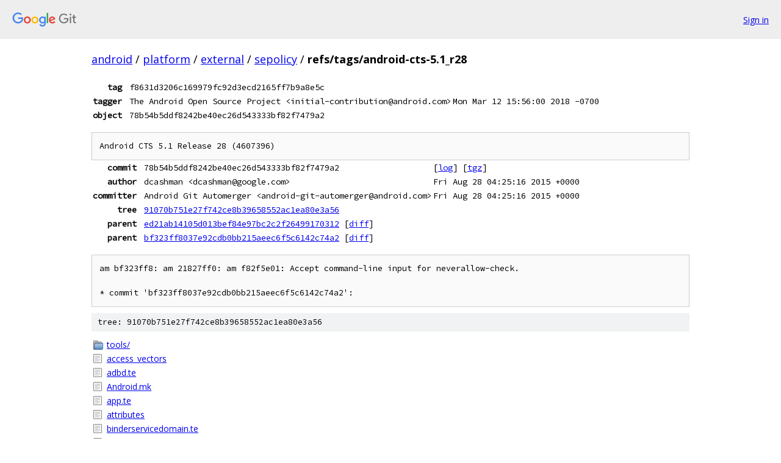

--- FILE ---
content_type: text/html; charset=utf-8
request_url: https://android.googlesource.com/platform/external/sepolicy/+/refs/tags/android-cts-5.1_r28
body_size: 2337
content:
<!DOCTYPE html><html lang="en"><head><meta charset="utf-8"><meta name="viewport" content="width=device-width, initial-scale=1"><title>refs/tags/android-cts-5.1_r28 - platform/external/sepolicy - Git at Google</title><link rel="stylesheet" type="text/css" href="/+static/base.css"><!-- default customHeadTagPart --></head><body class="Site"><header class="Site-header"><div class="Header"><a class="Header-image" href="/"><img src="//www.gstatic.com/images/branding/lockups/2x/lockup_git_color_108x24dp.png" width="108" height="24" alt="Google Git"></a><div class="Header-menu"> <a class="Header-menuItem" href="https://accounts.google.com/AccountChooser?faa=1&amp;continue=https://android.googlesource.com/login/platform/external/sepolicy/%2B/refs/tags/android-cts-5.1_r28">Sign in</a> </div></div></header><div class="Site-content"><div class="Container "><div class="Breadcrumbs"><a class="Breadcrumbs-crumb" href="/?format=HTML">android</a> / <a class="Breadcrumbs-crumb" href="/platform/">platform</a> / <a class="Breadcrumbs-crumb" href="/platform/external/">external</a> / <a class="Breadcrumbs-crumb" href="/platform/external/sepolicy/">sepolicy</a> / <span class="Breadcrumbs-crumb">refs/tags/android-cts-5.1_r28</span></div><div class="u-monospace Metadata"><table><tr><th class="Metadata-title">tag</th><td class="sha">f8631d3206c169979fc92d3ecd2165ff7b9a8e5c</td><td> </td></tr><tr><th class="Metadata-title">tagger</th><td>The Android Open Source Project &lt;initial-contribution@android.com&gt;</td><td>Mon Mar 12 15:56:00 2018 -0700</td></tr><tr><th class="Metadata-title">object</th><td class="sha">78b54b5ddf8242be40ec26d543333bf82f7479a2</td><td> </td></tr></table></div><pre class="u-pre u-monospace MetadataMessage">Android CTS 5.1 Release 28 (4607396)
</pre><div class="u-monospace Metadata"><table><tr><th class="Metadata-title">commit</th><td>78b54b5ddf8242be40ec26d543333bf82f7479a2</td><td><span>[<a href="/platform/external/sepolicy/+log/78b54b5ddf8242be40ec26d543333bf82f7479a2">log</a>]</span> <span>[<a href="/platform/external/sepolicy/+archive/78b54b5ddf8242be40ec26d543333bf82f7479a2.tar.gz">tgz</a>]</span></td></tr><tr><th class="Metadata-title">author</th><td>dcashman &lt;dcashman@google.com&gt;</td><td>Fri Aug 28 04:25:16 2015 +0000</td></tr><tr><th class="Metadata-title">committer</th><td>Android Git Automerger &lt;android-git-automerger@android.com&gt;</td><td>Fri Aug 28 04:25:16 2015 +0000</td></tr><tr><th class="Metadata-title">tree</th><td><a href="/platform/external/sepolicy/+/refs/tags/android-cts-5.1_r28/">91070b751e27f742ce8b39658552ac1ea80e3a56</a></td></tr><tr><th class="Metadata-title">parent</th><td><a href="/platform/external/sepolicy/+/refs/tags/android-cts-5.1_r28%5E1">ed21ab14105d013bef84e97bc2c2f26499170312</a> <span>[<a href="/platform/external/sepolicy/+/refs/tags/android-cts-5.1_r28%5E1..refs/tags/android-cts-5.1_r28/">diff</a>]</span></td></tr><tr><th class="Metadata-title">parent</th><td><a href="/platform/external/sepolicy/+/refs/tags/android-cts-5.1_r28%5E2">bf323ff8037e92cdb0bb215aeec6f5c6142c74a2</a> <span>[<a href="/platform/external/sepolicy/+/refs/tags/android-cts-5.1_r28%5E2..refs/tags/android-cts-5.1_r28/">diff</a>]</span></td></tr></table></div><pre class="u-pre u-monospace MetadataMessage">am bf323ff8: am 21827ff0: am f82f5e01: Accept command-line input for neverallow-check.

* commit &#39;bf323ff8037e92cdb0bb215aeec6f5c6142c74a2&#39;:
</pre><div class="TreeDetail"><div class="u-sha1 u-monospace TreeDetail-sha1">tree: 91070b751e27f742ce8b39658552ac1ea80e3a56</div><ol class="FileList"><li class="FileList-item FileList-item--gitTree" title="Tree - tools/"><a class="FileList-itemLink" href="/platform/external/sepolicy/+/refs/tags/android-cts-5.1_r28/tools/">tools/</a></li><li class="FileList-item FileList-item--regularFile" title="Regular file - access_vectors"><a class="FileList-itemLink" href="/platform/external/sepolicy/+/refs/tags/android-cts-5.1_r28/access_vectors">access_vectors</a></li><li class="FileList-item FileList-item--regularFile" title="Regular file - adbd.te"><a class="FileList-itemLink" href="/platform/external/sepolicy/+/refs/tags/android-cts-5.1_r28/adbd.te">adbd.te</a></li><li class="FileList-item FileList-item--regularFile" title="Regular file - Android.mk"><a class="FileList-itemLink" href="/platform/external/sepolicy/+/refs/tags/android-cts-5.1_r28/Android.mk">Android.mk</a></li><li class="FileList-item FileList-item--regularFile" title="Regular file - app.te"><a class="FileList-itemLink" href="/platform/external/sepolicy/+/refs/tags/android-cts-5.1_r28/app.te">app.te</a></li><li class="FileList-item FileList-item--regularFile" title="Regular file - attributes"><a class="FileList-itemLink" href="/platform/external/sepolicy/+/refs/tags/android-cts-5.1_r28/attributes">attributes</a></li><li class="FileList-item FileList-item--regularFile" title="Regular file - binderservicedomain.te"><a class="FileList-itemLink" href="/platform/external/sepolicy/+/refs/tags/android-cts-5.1_r28/binderservicedomain.te">binderservicedomain.te</a></li><li class="FileList-item FileList-item--regularFile" title="Regular file - bluetooth.te"><a class="FileList-itemLink" href="/platform/external/sepolicy/+/refs/tags/android-cts-5.1_r28/bluetooth.te">bluetooth.te</a></li><li class="FileList-item FileList-item--regularFile" title="Regular file - bootanim.te"><a class="FileList-itemLink" href="/platform/external/sepolicy/+/refs/tags/android-cts-5.1_r28/bootanim.te">bootanim.te</a></li><li class="FileList-item FileList-item--regularFile" title="Regular file - clatd.te"><a class="FileList-itemLink" href="/platform/external/sepolicy/+/refs/tags/android-cts-5.1_r28/clatd.te">clatd.te</a></li><li class="FileList-item FileList-item--regularFile" title="Regular file - debuggerd.te"><a class="FileList-itemLink" href="/platform/external/sepolicy/+/refs/tags/android-cts-5.1_r28/debuggerd.te">debuggerd.te</a></li><li class="FileList-item FileList-item--regularFile" title="Regular file - device.te"><a class="FileList-itemLink" href="/platform/external/sepolicy/+/refs/tags/android-cts-5.1_r28/device.te">device.te</a></li><li class="FileList-item FileList-item--regularFile" title="Regular file - dex2oat.te"><a class="FileList-itemLink" href="/platform/external/sepolicy/+/refs/tags/android-cts-5.1_r28/dex2oat.te">dex2oat.te</a></li><li class="FileList-item FileList-item--regularFile" title="Regular file - dhcp.te"><a class="FileList-itemLink" href="/platform/external/sepolicy/+/refs/tags/android-cts-5.1_r28/dhcp.te">dhcp.te</a></li><li class="FileList-item FileList-item--regularFile" title="Regular file - dnsmasq.te"><a class="FileList-itemLink" href="/platform/external/sepolicy/+/refs/tags/android-cts-5.1_r28/dnsmasq.te">dnsmasq.te</a></li><li class="FileList-item FileList-item--regularFile" title="Regular file - domain.te"><a class="FileList-itemLink" href="/platform/external/sepolicy/+/refs/tags/android-cts-5.1_r28/domain.te">domain.te</a></li><li class="FileList-item FileList-item--regularFile" title="Regular file - drmserver.te"><a class="FileList-itemLink" href="/platform/external/sepolicy/+/refs/tags/android-cts-5.1_r28/drmserver.te">drmserver.te</a></li><li class="FileList-item FileList-item--regularFile" title="Regular file - dumpstate.te"><a class="FileList-itemLink" href="/platform/external/sepolicy/+/refs/tags/android-cts-5.1_r28/dumpstate.te">dumpstate.te</a></li><li class="FileList-item FileList-item--regularFile" title="Regular file - file.te"><a class="FileList-itemLink" href="/platform/external/sepolicy/+/refs/tags/android-cts-5.1_r28/file.te">file.te</a></li><li class="FileList-item FileList-item--regularFile" title="Regular file - file_contexts"><a class="FileList-itemLink" href="/platform/external/sepolicy/+/refs/tags/android-cts-5.1_r28/file_contexts">file_contexts</a></li><li class="FileList-item FileList-item--regularFile" title="Regular file - fs_use"><a class="FileList-itemLink" href="/platform/external/sepolicy/+/refs/tags/android-cts-5.1_r28/fs_use">fs_use</a></li><li class="FileList-item FileList-item--regularFile" title="Regular file - genfs_contexts"><a class="FileList-itemLink" href="/platform/external/sepolicy/+/refs/tags/android-cts-5.1_r28/genfs_contexts">genfs_contexts</a></li><li class="FileList-item FileList-item--regularFile" title="Regular file - global_macros"><a class="FileList-itemLink" href="/platform/external/sepolicy/+/refs/tags/android-cts-5.1_r28/global_macros">global_macros</a></li><li class="FileList-item FileList-item--regularFile" title="Regular file - gpsd.te"><a class="FileList-itemLink" href="/platform/external/sepolicy/+/refs/tags/android-cts-5.1_r28/gpsd.te">gpsd.te</a></li><li class="FileList-item FileList-item--regularFile" title="Regular file - hci_attach.te"><a class="FileList-itemLink" href="/platform/external/sepolicy/+/refs/tags/android-cts-5.1_r28/hci_attach.te">hci_attach.te</a></li><li class="FileList-item FileList-item--regularFile" title="Regular file - healthd.te"><a class="FileList-itemLink" href="/platform/external/sepolicy/+/refs/tags/android-cts-5.1_r28/healthd.te">healthd.te</a></li><li class="FileList-item FileList-item--regularFile" title="Regular file - hostapd.te"><a class="FileList-itemLink" href="/platform/external/sepolicy/+/refs/tags/android-cts-5.1_r28/hostapd.te">hostapd.te</a></li><li class="FileList-item FileList-item--regularFile" title="Regular file - init.te"><a class="FileList-itemLink" href="/platform/external/sepolicy/+/refs/tags/android-cts-5.1_r28/init.te">init.te</a></li><li class="FileList-item FileList-item--regularFile" title="Regular file - init_shell.te"><a class="FileList-itemLink" href="/platform/external/sepolicy/+/refs/tags/android-cts-5.1_r28/init_shell.te">init_shell.te</a></li><li class="FileList-item FileList-item--regularFile" title="Regular file - initial_sid_contexts"><a class="FileList-itemLink" href="/platform/external/sepolicy/+/refs/tags/android-cts-5.1_r28/initial_sid_contexts">initial_sid_contexts</a></li><li class="FileList-item FileList-item--regularFile" title="Regular file - initial_sids"><a class="FileList-itemLink" href="/platform/external/sepolicy/+/refs/tags/android-cts-5.1_r28/initial_sids">initial_sids</a></li><li class="FileList-item FileList-item--regularFile" title="Regular file - inputflinger.te"><a class="FileList-itemLink" href="/platform/external/sepolicy/+/refs/tags/android-cts-5.1_r28/inputflinger.te">inputflinger.te</a></li><li class="FileList-item FileList-item--regularFile" title="Regular file - install_recovery.te"><a class="FileList-itemLink" href="/platform/external/sepolicy/+/refs/tags/android-cts-5.1_r28/install_recovery.te">install_recovery.te</a></li><li class="FileList-item FileList-item--regularFile" title="Regular file - installd.te"><a class="FileList-itemLink" href="/platform/external/sepolicy/+/refs/tags/android-cts-5.1_r28/installd.te">installd.te</a></li><li class="FileList-item FileList-item--regularFile" title="Regular file - isolated_app.te"><a class="FileList-itemLink" href="/platform/external/sepolicy/+/refs/tags/android-cts-5.1_r28/isolated_app.te">isolated_app.te</a></li><li class="FileList-item FileList-item--regularFile" title="Regular file - kernel.te"><a class="FileList-itemLink" href="/platform/external/sepolicy/+/refs/tags/android-cts-5.1_r28/kernel.te">kernel.te</a></li><li class="FileList-item FileList-item--regularFile" title="Regular file - keys.conf"><a class="FileList-itemLink" href="/platform/external/sepolicy/+/refs/tags/android-cts-5.1_r28/keys.conf">keys.conf</a></li><li class="FileList-item FileList-item--regularFile" title="Regular file - keystore.te"><a class="FileList-itemLink" href="/platform/external/sepolicy/+/refs/tags/android-cts-5.1_r28/keystore.te">keystore.te</a></li><li class="FileList-item FileList-item--regularFile" title="Regular file - lmkd.te"><a class="FileList-itemLink" href="/platform/external/sepolicy/+/refs/tags/android-cts-5.1_r28/lmkd.te">lmkd.te</a></li><li class="FileList-item FileList-item--regularFile" title="Regular file - logd.te"><a class="FileList-itemLink" href="/platform/external/sepolicy/+/refs/tags/android-cts-5.1_r28/logd.te">logd.te</a></li><li class="FileList-item FileList-item--regularFile" title="Regular file - mac_permissions.xml"><a class="FileList-itemLink" href="/platform/external/sepolicy/+/refs/tags/android-cts-5.1_r28/mac_permissions.xml">mac_permissions.xml</a></li><li class="FileList-item FileList-item--regularFile" title="Regular file - mdnsd.te"><a class="FileList-itemLink" href="/platform/external/sepolicy/+/refs/tags/android-cts-5.1_r28/mdnsd.te">mdnsd.te</a></li><li class="FileList-item FileList-item--regularFile" title="Regular file - mediaserver.te"><a class="FileList-itemLink" href="/platform/external/sepolicy/+/refs/tags/android-cts-5.1_r28/mediaserver.te">mediaserver.te</a></li><li class="FileList-item FileList-item--regularFile" title="Regular file - mls"><a class="FileList-itemLink" href="/platform/external/sepolicy/+/refs/tags/android-cts-5.1_r28/mls">mls</a></li><li class="FileList-item FileList-item--regularFile" title="Regular file - mls_macros"><a class="FileList-itemLink" href="/platform/external/sepolicy/+/refs/tags/android-cts-5.1_r28/mls_macros">mls_macros</a></li><li class="FileList-item FileList-item--regularFile" title="Regular file - mtp.te"><a class="FileList-itemLink" href="/platform/external/sepolicy/+/refs/tags/android-cts-5.1_r28/mtp.te">mtp.te</a></li><li class="FileList-item FileList-item--regularFile" title="Regular file - net.te"><a class="FileList-itemLink" href="/platform/external/sepolicy/+/refs/tags/android-cts-5.1_r28/net.te">net.te</a></li><li class="FileList-item FileList-item--regularFile" title="Regular file - netd.te"><a class="FileList-itemLink" href="/platform/external/sepolicy/+/refs/tags/android-cts-5.1_r28/netd.te">netd.te</a></li><li class="FileList-item FileList-item--regularFile" title="Regular file - nfc.te"><a class="FileList-itemLink" href="/platform/external/sepolicy/+/refs/tags/android-cts-5.1_r28/nfc.te">nfc.te</a></li><li class="FileList-item FileList-item--regularFile" title="Regular file - NOTICE"><a class="FileList-itemLink" href="/platform/external/sepolicy/+/refs/tags/android-cts-5.1_r28/NOTICE">NOTICE</a></li><li class="FileList-item FileList-item--regularFile" title="Regular file - platform_app.te"><a class="FileList-itemLink" href="/platform/external/sepolicy/+/refs/tags/android-cts-5.1_r28/platform_app.te">platform_app.te</a></li><li class="FileList-item FileList-item--regularFile" title="Regular file - policy_capabilities"><a class="FileList-itemLink" href="/platform/external/sepolicy/+/refs/tags/android-cts-5.1_r28/policy_capabilities">policy_capabilities</a></li><li class="FileList-item FileList-item--regularFile" title="Regular file - port_contexts"><a class="FileList-itemLink" href="/platform/external/sepolicy/+/refs/tags/android-cts-5.1_r28/port_contexts">port_contexts</a></li><li class="FileList-item FileList-item--regularFile" title="Regular file - ppp.te"><a class="FileList-itemLink" href="/platform/external/sepolicy/+/refs/tags/android-cts-5.1_r28/ppp.te">ppp.te</a></li><li class="FileList-item FileList-item--regularFile" title="Regular file - property.te"><a class="FileList-itemLink" href="/platform/external/sepolicy/+/refs/tags/android-cts-5.1_r28/property.te">property.te</a></li><li class="FileList-item FileList-item--regularFile" title="Regular file - property_contexts"><a class="FileList-itemLink" href="/platform/external/sepolicy/+/refs/tags/android-cts-5.1_r28/property_contexts">property_contexts</a></li><li class="FileList-item FileList-item--regularFile" title="Regular file - racoon.te"><a class="FileList-itemLink" href="/platform/external/sepolicy/+/refs/tags/android-cts-5.1_r28/racoon.te">racoon.te</a></li><li class="FileList-item FileList-item--regularFile" title="Regular file - radio.te"><a class="FileList-itemLink" href="/platform/external/sepolicy/+/refs/tags/android-cts-5.1_r28/radio.te">radio.te</a></li><li class="FileList-item FileList-item--regularFile" title="Regular file - README"><a class="FileList-itemLink" href="/platform/external/sepolicy/+/refs/tags/android-cts-5.1_r28/README">README</a></li><li class="FileList-item FileList-item--regularFile" title="Regular file - recovery.te"><a class="FileList-itemLink" href="/platform/external/sepolicy/+/refs/tags/android-cts-5.1_r28/recovery.te">recovery.te</a></li><li class="FileList-item FileList-item--regularFile" title="Regular file - rild.te"><a class="FileList-itemLink" href="/platform/external/sepolicy/+/refs/tags/android-cts-5.1_r28/rild.te">rild.te</a></li><li class="FileList-item FileList-item--regularFile" title="Regular file - roles"><a class="FileList-itemLink" href="/platform/external/sepolicy/+/refs/tags/android-cts-5.1_r28/roles">roles</a></li><li class="FileList-item FileList-item--regularFile" title="Regular file - runas.te"><a class="FileList-itemLink" href="/platform/external/sepolicy/+/refs/tags/android-cts-5.1_r28/runas.te">runas.te</a></li><li class="FileList-item FileList-item--regularFile" title="Regular file - sdcardd.te"><a class="FileList-itemLink" href="/platform/external/sepolicy/+/refs/tags/android-cts-5.1_r28/sdcardd.te">sdcardd.te</a></li><li class="FileList-item FileList-item--regularFile" title="Regular file - seapp_contexts"><a class="FileList-itemLink" href="/platform/external/sepolicy/+/refs/tags/android-cts-5.1_r28/seapp_contexts">seapp_contexts</a></li><li class="FileList-item FileList-item--regularFile" title="Regular file - security_classes"><a class="FileList-itemLink" href="/platform/external/sepolicy/+/refs/tags/android-cts-5.1_r28/security_classes">security_classes</a></li><li class="FileList-item FileList-item--executableFile" title="Executable file - selinux-network.sh"><a class="FileList-itemLink" href="/platform/external/sepolicy/+/refs/tags/android-cts-5.1_r28/selinux-network.sh">selinux-network.sh</a></li><li class="FileList-item FileList-item--regularFile" title="Regular file - service.te"><a class="FileList-itemLink" href="/platform/external/sepolicy/+/refs/tags/android-cts-5.1_r28/service.te">service.te</a></li><li class="FileList-item FileList-item--regularFile" title="Regular file - service_contexts"><a class="FileList-itemLink" href="/platform/external/sepolicy/+/refs/tags/android-cts-5.1_r28/service_contexts">service_contexts</a></li><li class="FileList-item FileList-item--regularFile" title="Regular file - servicemanager.te"><a class="FileList-itemLink" href="/platform/external/sepolicy/+/refs/tags/android-cts-5.1_r28/servicemanager.te">servicemanager.te</a></li><li class="FileList-item FileList-item--regularFile" title="Regular file - shared_relro.te"><a class="FileList-itemLink" href="/platform/external/sepolicy/+/refs/tags/android-cts-5.1_r28/shared_relro.te">shared_relro.te</a></li><li class="FileList-item FileList-item--regularFile" title="Regular file - shell.te"><a class="FileList-itemLink" href="/platform/external/sepolicy/+/refs/tags/android-cts-5.1_r28/shell.te">shell.te</a></li><li class="FileList-item FileList-item--regularFile" title="Regular file - su.te"><a class="FileList-itemLink" href="/platform/external/sepolicy/+/refs/tags/android-cts-5.1_r28/su.te">su.te</a></li><li class="FileList-item FileList-item--regularFile" title="Regular file - surfaceflinger.te"><a class="FileList-itemLink" href="/platform/external/sepolicy/+/refs/tags/android-cts-5.1_r28/surfaceflinger.te">surfaceflinger.te</a></li><li class="FileList-item FileList-item--regularFile" title="Regular file - system_app.te"><a class="FileList-itemLink" href="/platform/external/sepolicy/+/refs/tags/android-cts-5.1_r28/system_app.te">system_app.te</a></li><li class="FileList-item FileList-item--regularFile" title="Regular file - system_server.te"><a class="FileList-itemLink" href="/platform/external/sepolicy/+/refs/tags/android-cts-5.1_r28/system_server.te">system_server.te</a></li><li class="FileList-item FileList-item--regularFile" title="Regular file - te_macros"><a class="FileList-itemLink" href="/platform/external/sepolicy/+/refs/tags/android-cts-5.1_r28/te_macros">te_macros</a></li><li class="FileList-item FileList-item--regularFile" title="Regular file - tee.te"><a class="FileList-itemLink" href="/platform/external/sepolicy/+/refs/tags/android-cts-5.1_r28/tee.te">tee.te</a></li><li class="FileList-item FileList-item--regularFile" title="Regular file - ueventd.te"><a class="FileList-itemLink" href="/platform/external/sepolicy/+/refs/tags/android-cts-5.1_r28/ueventd.te">ueventd.te</a></li><li class="FileList-item FileList-item--regularFile" title="Regular file - unconfined.te"><a class="FileList-itemLink" href="/platform/external/sepolicy/+/refs/tags/android-cts-5.1_r28/unconfined.te">unconfined.te</a></li><li class="FileList-item FileList-item--regularFile" title="Regular file - uncrypt.te"><a class="FileList-itemLink" href="/platform/external/sepolicy/+/refs/tags/android-cts-5.1_r28/uncrypt.te">uncrypt.te</a></li><li class="FileList-item FileList-item--regularFile" title="Regular file - untrusted_app.te"><a class="FileList-itemLink" href="/platform/external/sepolicy/+/refs/tags/android-cts-5.1_r28/untrusted_app.te">untrusted_app.te</a></li><li class="FileList-item FileList-item--regularFile" title="Regular file - users"><a class="FileList-itemLink" href="/platform/external/sepolicy/+/refs/tags/android-cts-5.1_r28/users">users</a></li><li class="FileList-item FileList-item--regularFile" title="Regular file - vdc.te"><a class="FileList-itemLink" href="/platform/external/sepolicy/+/refs/tags/android-cts-5.1_r28/vdc.te">vdc.te</a></li><li class="FileList-item FileList-item--regularFile" title="Regular file - vold.te"><a class="FileList-itemLink" href="/platform/external/sepolicy/+/refs/tags/android-cts-5.1_r28/vold.te">vold.te</a></li><li class="FileList-item FileList-item--regularFile" title="Regular file - watchdogd.te"><a class="FileList-itemLink" href="/platform/external/sepolicy/+/refs/tags/android-cts-5.1_r28/watchdogd.te">watchdogd.te</a></li><li class="FileList-item FileList-item--regularFile" title="Regular file - wpa.te"><a class="FileList-itemLink" href="/platform/external/sepolicy/+/refs/tags/android-cts-5.1_r28/wpa.te">wpa.te</a></li><li class="FileList-item FileList-item--regularFile" title="Regular file - zygote.te"><a class="FileList-itemLink" href="/platform/external/sepolicy/+/refs/tags/android-cts-5.1_r28/zygote.te">zygote.te</a></li></ol></div></div> <!-- Container --></div> <!-- Site-content --><footer class="Site-footer"><div class="Footer"><span class="Footer-poweredBy">Powered by <a href="https://gerrit.googlesource.com/gitiles/">Gitiles</a>| <a href="https://policies.google.com/privacy">Privacy</a>| <a href="https://policies.google.com/terms">Terms</a></span><span class="Footer-formats"><a class="u-monospace Footer-formatsItem" href="?format=TEXT">txt</a> <a class="u-monospace Footer-formatsItem" href="?format=JSON">json</a></span></div></footer></body></html>